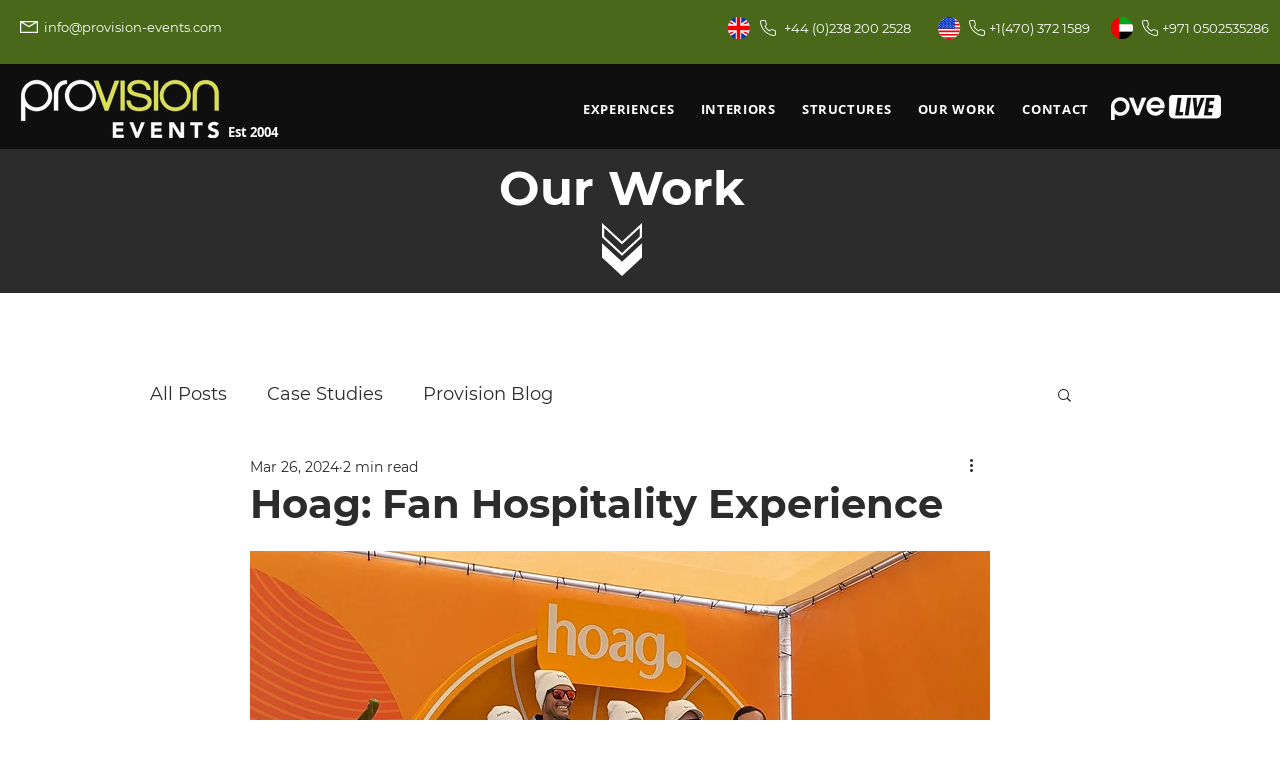

--- FILE ---
content_type: text/css; charset=utf-8
request_url: https://www.provision-events.com/_serverless/pro-gallery-css-v4-server/layoutCss?ver=2&id=pge878758-not-scoped&items=3602_4080_3072%7C3806_4080_3072%7C3731_4080_3072%7C3672_4080_3072%7C3750_4080_3072%7C3425_4080_3072%7C3688_4080_3072%7C3616_4080_3072&container=2577.421875_740_863.765625_720&options=gallerySizeType:px%7CenableInfiniteScroll:true%7CtitlePlacement:SHOW_ON_HOVER%7CimageMargin:5%7CisVertical:false%7CgridStyle:0%7CgalleryLayout:1%7CnumberOfImagesPerRow:0%7CgallerySizePx:300%7CcubeType:fill%7CgalleryThumbnailsAlignment:none
body_size: -127
content:
#pro-gallery-pge878758-not-scoped [data-hook="item-container"][data-idx="0"].gallery-item-container{opacity: 1 !important;display: block !important;transition: opacity .2s ease !important;top: 0px !important;left: 0px !important;right: auto !important;height: 277px !important;width: 367px !important;} #pro-gallery-pge878758-not-scoped [data-hook="item-container"][data-idx="0"] .gallery-item-common-info-outer{height: 100% !important;} #pro-gallery-pge878758-not-scoped [data-hook="item-container"][data-idx="0"] .gallery-item-common-info{height: 100% !important;width: 100% !important;} #pro-gallery-pge878758-not-scoped [data-hook="item-container"][data-idx="0"] .gallery-item-wrapper{width: 367px !important;height: 277px !important;margin: 0 !important;} #pro-gallery-pge878758-not-scoped [data-hook="item-container"][data-idx="0"] .gallery-item-content{width: 367px !important;height: 277px !important;margin: 0px 0px !important;opacity: 1 !important;} #pro-gallery-pge878758-not-scoped [data-hook="item-container"][data-idx="0"] .gallery-item-hover{width: 367px !important;height: 277px !important;opacity: 1 !important;} #pro-gallery-pge878758-not-scoped [data-hook="item-container"][data-idx="0"] .item-hover-flex-container{width: 367px !important;height: 277px !important;margin: 0px 0px !important;opacity: 1 !important;} #pro-gallery-pge878758-not-scoped [data-hook="item-container"][data-idx="0"] .gallery-item-wrapper img{width: 100% !important;height: 100% !important;opacity: 1 !important;} #pro-gallery-pge878758-not-scoped [data-hook="item-container"][data-idx="1"].gallery-item-container{opacity: 1 !important;display: block !important;transition: opacity .2s ease !important;top: 0px !important;left: 372px !important;right: auto !important;height: 277px !important;width: 368px !important;} #pro-gallery-pge878758-not-scoped [data-hook="item-container"][data-idx="1"] .gallery-item-common-info-outer{height: 100% !important;} #pro-gallery-pge878758-not-scoped [data-hook="item-container"][data-idx="1"] .gallery-item-common-info{height: 100% !important;width: 100% !important;} #pro-gallery-pge878758-not-scoped [data-hook="item-container"][data-idx="1"] .gallery-item-wrapper{width: 368px !important;height: 277px !important;margin: 0 !important;} #pro-gallery-pge878758-not-scoped [data-hook="item-container"][data-idx="1"] .gallery-item-content{width: 368px !important;height: 277px !important;margin: 0px 0px !important;opacity: 1 !important;} #pro-gallery-pge878758-not-scoped [data-hook="item-container"][data-idx="1"] .gallery-item-hover{width: 368px !important;height: 277px !important;opacity: 1 !important;} #pro-gallery-pge878758-not-scoped [data-hook="item-container"][data-idx="1"] .item-hover-flex-container{width: 368px !important;height: 277px !important;margin: 0px 0px !important;opacity: 1 !important;} #pro-gallery-pge878758-not-scoped [data-hook="item-container"][data-idx="1"] .gallery-item-wrapper img{width: 100% !important;height: 100% !important;opacity: 1 !important;} #pro-gallery-pge878758-not-scoped [data-hook="item-container"][data-idx="2"].gallery-item-container{opacity: 1 !important;display: block !important;transition: opacity .2s ease !important;top: 282px !important;left: 0px !important;right: auto !important;height: 277px !important;width: 367px !important;} #pro-gallery-pge878758-not-scoped [data-hook="item-container"][data-idx="2"] .gallery-item-common-info-outer{height: 100% !important;} #pro-gallery-pge878758-not-scoped [data-hook="item-container"][data-idx="2"] .gallery-item-common-info{height: 100% !important;width: 100% !important;} #pro-gallery-pge878758-not-scoped [data-hook="item-container"][data-idx="2"] .gallery-item-wrapper{width: 367px !important;height: 277px !important;margin: 0 !important;} #pro-gallery-pge878758-not-scoped [data-hook="item-container"][data-idx="2"] .gallery-item-content{width: 367px !important;height: 277px !important;margin: 0px 0px !important;opacity: 1 !important;} #pro-gallery-pge878758-not-scoped [data-hook="item-container"][data-idx="2"] .gallery-item-hover{width: 367px !important;height: 277px !important;opacity: 1 !important;} #pro-gallery-pge878758-not-scoped [data-hook="item-container"][data-idx="2"] .item-hover-flex-container{width: 367px !important;height: 277px !important;margin: 0px 0px !important;opacity: 1 !important;} #pro-gallery-pge878758-not-scoped [data-hook="item-container"][data-idx="2"] .gallery-item-wrapper img{width: 100% !important;height: 100% !important;opacity: 1 !important;} #pro-gallery-pge878758-not-scoped [data-hook="item-container"][data-idx="3"]{display: none !important;} #pro-gallery-pge878758-not-scoped [data-hook="item-container"][data-idx="4"]{display: none !important;} #pro-gallery-pge878758-not-scoped [data-hook="item-container"][data-idx="5"]{display: none !important;} #pro-gallery-pge878758-not-scoped [data-hook="item-container"][data-idx="6"]{display: none !important;} #pro-gallery-pge878758-not-scoped [data-hook="item-container"][data-idx="7"]{display: none !important;} #pro-gallery-pge878758-not-scoped .pro-gallery-prerender{height:1121.4446165762974px !important;}#pro-gallery-pge878758-not-scoped {height:1121.4446165762974px !important; width:740px !important;}#pro-gallery-pge878758-not-scoped .pro-gallery-margin-container {height:1121.4446165762974px !important;}#pro-gallery-pge878758-not-scoped .pro-gallery {height:1121.4446165762974px !important; width:740px !important;}#pro-gallery-pge878758-not-scoped .pro-gallery-parent-container {height:1121.4446165762974px !important; width:745px !important;}